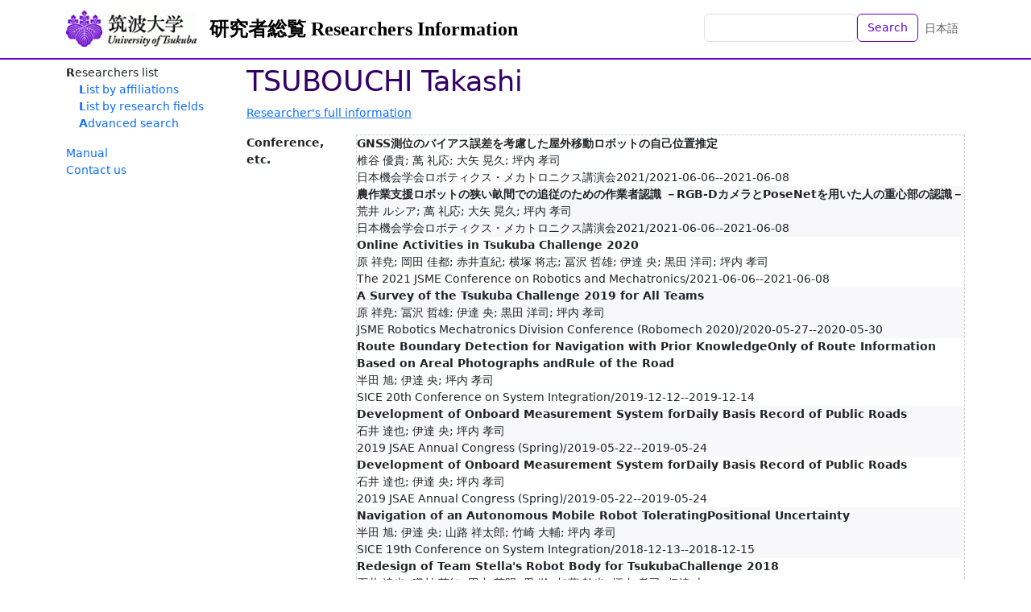

--- FILE ---
content_type: text/html; charset=utf-8
request_url: https://trios.tsukuba.ac.jp/en/researchers/0000001002?page=1&t=conferences
body_size: 9920
content:
<!DOCTYPE html>
<html>
  <head>
    <title>TRIOS Researchers Information</title>
    <meta name="viewport" content="width=device-width,initial-scale=1">
    <link rel="icon" type="image/x-icon" href="/favicon.ico" />
    <meta name="csrf-param" content="authenticity_token" />
<meta name="csrf-token" content="TwDFD5r4cVd7Smb0Wo-7f8N_YCufLNTJGtzz2-K6pp1n1YVZdmInr7SBZxrwdGRINHlR43Vsztr0iqyTIXFbSQ" />
    

    <script src="/assets/application-bccf8b0c9fcd6f25e05f5508f3c615e86b96ee49d1f0252d7b36aa1ebefdf529.js" data-turbo-track="reload" defer="defer"></script>
    <link rel="stylesheet" href="/assets/application-86a957d152480e8b016a9867084bed66c68c64f9a17fd9fbb8e52024124a7879.css" />
  </head>

  <body class="d-flex flex-column h-100 locale-en">
    <nav class="navbar navbar-expand-lg navbar-light bg-white fixed-top">
      <div class="container">
        <a class="navbar-brand logo" href="https://www.tsukuba.ac.jp/"><img src="/assets/h_logo-ebd1d5b095cc0dd27f1ae9b18693d4d837826c9c39c94327234eeeb994c208f0.gif" /></a>
        <a class="navbar-brand" href="/en">研究者総覧 Researchers Information</a>
        <ul class="navbar-nav ms-auto mb-2 mb-md-0">
          <li class="nav-item">
              <form class="d-flex" action="/en/researchers" accept-charset="UTF-8" method="get">                <input class="form-control" type="text" name="q" id="q" />                <button name="button" type="submit" class="btn btn-outline-primary text-nowrap">Search</button></form>          </li>
          <li class="nav-item">
            <a class="nav-link" href="/ja/researchers/0000001002">日本語</a>
          </li>
        </ul>
      </div>
    </nav>

    <div class="container content-container">
      <aside class="sidebar">
          <nav class="functions-menu">
      <ul>
        <li class="nav-item">
          Researchers list
          <ul>
            <li class="nav-item">
              <a href="/en/researchers/by_affiliation">List by affiliations</a>
            </li>
            <li class="nav-item">
              <a href="/en/researchers/by_study_field">List by research fields</a>
            </li>
            <li class="nav-item">
              <a href="/en/researchers/search">Advanced search</a>
            </li>
          </ul>
        </li>
      </ul>
      <p>
 <a href="/documents/soran-manual-e.pdf">Manual</a><br />
 <a href="https://www.tsukuba.ac.jp/en/contact/">Contact us</a><br />
</p>
  </nav>


      </aside>

      <main class="main-content">
        <div id="researcher-information" data-controller="contents--researcher-information">
    <h1>TSUBOUCHI Takashi</h1>

    <p><a href="/en/researchers/0000001002">Researcher&#39;s full information</a></p>

    <dl class="clearfix">
      <dt>Conference, etc.</dt><dd><ul><li><b>GNSS測位のバイアス誤差を考慮した屋外移動ロボットの自己位置推定</b><br>椎谷 優貴; 萬 礼応; 大矢 晃久; 坪内 孝司<br>日本機会学会ロボティクス・メカトロニクス講演会2021/2021-06-06--2021-06-08</li><li><b>農作業支援ロボットの狭い畝間での追従のための作業者認識 －RGB-DカメラとPoseNetを用いた人の重心部の認識－</b><br>荒井 ルシア; 萬 礼応; 大矢 晃久; 坪内 孝司<br>日本機会学会ロボティクス・メカトロニクス講演会2021/2021-06-06--2021-06-08</li><li><b>Online Activities in Tsukuba Challenge 2020</b><br>原 祥尭; 岡田 佳都; 赤井直紀; 横塚 将志; 冨沢 哲雄; 伊達 央; 黒田 洋司; 坪内 孝司<br>The 2021 JSME Conference on Robotics and Mechatronics/2021-06-06--2021-06-08</li><li><b>A Survey of the Tsukuba Challenge 2019 for All Teams</b><br>原 祥尭; 冨沢 哲雄; 伊達 央; 黒田 洋司; 坪内 孝司<br>JSME Robotics Mechatronics Division Conference (Robomech 2020)/2020-05-27--2020-05-30</li><li><b>Route Boundary Detection for Navigation with Prior KnowledgeOnly of Route Information Based on Areal Photographs andRule of the Road</b><br>半田 旭; 伊達 央; 坪内 孝司<br>SICE 20th Conference on System Integration/2019-12-12--2019-12-14</li><li><b>Development of Onboard Measurement System forDaily Basis Record of Public Roads</b><br>石井 達也; 伊達 央; 坪内 孝司<br>2019 JSAE Annual Congress (Spring)/2019-05-22--2019-05-24</li><li><b>Development of Onboard Measurement System forDaily Basis Record of Public Roads</b><br>石井 達也; 伊達 央; 坪内 孝司<br>2019 JSAE Annual Congress (Spring)/2019-05-22--2019-05-24</li><li><b>Navigation of an Autonomous Mobile Robot ToleratingPositional Uncertainty</b><br>半田 旭; 伊達 央; 山路 祥太郎; 竹崎 大輔; 坪内 孝司<br>SICE 19th Conference on System Integration/2018-12-13--2018-12-15</li><li><b>Redesign of Team Stella's Robot Body for TsukubaChallenge 2018</b><br>石井 達也; 磯村 英知; 田中 芳明; 奚 瀚; 加藤 幹也; 坪内 孝司; 伊達 央<br>SICE 19th Conference on System Integration/2018-12-13--2018-12-15</li><li><b>三次元測域センサを用いた駅ホームにおける視覚障碍者の転落防止に関する研究</b><br>西野 佑基; 河 潤秀; 大矢 晃久; 坪内 孝司<br>第19回計測自動制御学会システムインテグレーション部門講演会/2018-12-13--2018-12-15</li><li><b>3次元測域センサを用いた視覚障碍者の屋外誘導</b><br>遠藤 陽平; 河 潤秀; 大矢 晃久; 坪内 孝司<br>第19回計測自動制御学会システムインテグレーション部門講演会/2018-12-13--2018-12-15</li><li><b>つくばチャレンジ2018チームステラにおける高解像度カメラを用いた移動ロボット環境認識</b><br>磯村 英和; 坪内 孝司; 大矢 晃久<br>第19回計測自動制御学会システムインテグレーション部門講演会/2018-12-13--2018-12-15</li><li><b>つくばチャレンジ2018チームステラにおけるステレオカメラを用いた自己位置推定およびナビゲーション</b><br>山田 知史; 坪内 孝司; 大矢 晃久<br>第19回計測自動制御学会システムインテグレーション部門講演会/2018-12-13--2018-12-15</li><li><b>つくばチャレンジ2017における深層学習を用いた探索対象者認識のためのデータ拡張</b><br>小西 裕一; 重松 康祐; 今井 勝; 山崎 佑太; 坪内 孝司; 大矢 晃久<br>第18回計測自動制御学会システムインテグレーション部門講演会/2017-12-20--2017-12-22</li><li><b>Forest Mapping and Trunk Parameter Measurement on Slope Using a 3D-LIDAR</b><br>Seki Saimon; Tsubouchi Takashi; Sarata Shigeru; Hara ...<br>IEEE/SICE International Symposium on System Integration (SII)/2017-12-11--2017-12-14</li><li><b>Motion Planning of 3-Dimensional Snake-like Robot in Unknown Environment:</b><br>阿部 太郎; 伊達 央; 坪内 孝司<br>日本機会学会ロボティクス・メカトロニクス講演会2017/2017-05-11--2017-05-12</li><li><b>Mobile Robot Navigation Using Metric Route Information and SLAM</b><br>鈴木 与海; 伊達 央; 重松 康祐; 満留 諒介; 大矢 晃久; 坪内 孝司<br>21st Robotics Symposia/2016-03-17--2016-03-18</li><li><b>ZMP Prediction for Tip-Over Prevention Control of a Teleoperated Excavator Based on Operation Input</b><br>重松 康祐; 坪内 孝司; 伊達 央; 皿田 滋<br>The 16th SICE System Integration Division Annual Conference/2015-12-14--2015-12-16</li><li><b>Development of Navigation System Based on Metric Route Information</b><br>鈴木 与海; 伊達 央; 坪内 孝司; 大矢 晃久; 重松 康祐; 満留 諒介<br>The 16th SICE System Integration Division Annual Conference/2015-12-14</li><li><b>Simulation of Tsukuba Challenge Environment in Gazebo</b><br>満留 諒介; 伊達 央; 大矢 晃久; 坪内 孝司; 重松 康祐; 鈴木 与海<br>The 16th SICE System Integration Division Annual Conference/2015-12-14--2015-12-16</li><li><b>Autonomous and Identification of target-person using Multiple Sensors</b><br>安藤 大和; 坪内 孝司; 伊達 央; 大矢 晃久<br>The 16th SICE System Integration Division Annual Conference/2015-12-14--2015-12-16</li><li><b>ステレオ視に用いる超広角低歪レンズのBスプラインによるカメラキャリブレーション</b><br>河西 元; 坪内 孝司; 原 祥尭; 大矢 晃久<br>第58回自動制御連合講演会/2015-11-14--2015-11-15</li><li><b>Calibration of Lens Distortion for Super-Wide-Angle Stereo Vision</b><br>Hajime Kawanishi; Yoshitaka Hara; Takashi Tsubouchi; Ohya Ak...<br>2015 IEEE International Conference on Automation Science and Engineering/2015-08-24--2015-08-28</li><li><b>Online Visualization of Sensor Data and Internal State for Autonomous Mobile Robot</b><br>川本; 田所; 識名; 坪内; +坪内 孝司<br>12th SICE System Integration Division Annual Conf. (SI2011)____3O1-6/2011-12</li><li><b>A Navigation in Outdoor Environment Based on Inducement Vector Method in the Team OKUGAIGUMI at the Intelligent Robot Laboratory, Univ. of Tsukuba</b><br>木村; 田所; 山本; 水野; 木下; 坪内; +坪内 孝司<br>12th SICE System Integration Division Annual Conf. (SI2011)____3O1-5/2011-12</li><li><a class="more" data-action="contents--researcher-information#more" href="/en/researchers/0000001002?page=2&amp;t=conferences">more...</a></li></ul></dd>
    </dl>
</div>

      </main>
    </div>

    <footer class="footer text-light mt-auto">
      <div class="container d-flex justify-content-between">
        <div class="p-2"><!--
| <a href="%root/about">このサイトについて</a> |<br>
-->
<span style="font-weight:bold;">Department of Research Promotion, University of Tsukuba</span></div>
        <div class="p-2 text-end">1-1-1 Tennodai, Tsukuba, Ibaraki 305-8577 Japan　<br />
Copyright (c) University of Tsukuba All Rights Reserved.                     
</div>
      </div>
    </footer>
  </body>
</html>
